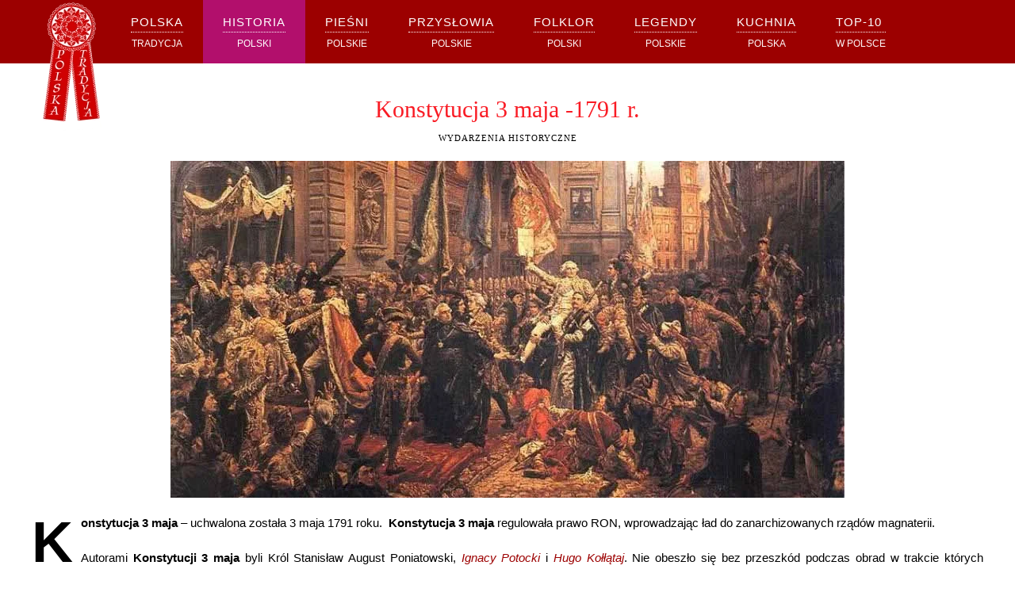

--- FILE ---
content_type: text/html; charset=utf-8
request_url: https://www.polskatradycja.pl/historia-polski/wydarzenia/konstytucja-3-maja.html
body_size: 10248
content:
<!DOCTYPE html>
<html lang="pl-pl" dir="ltr">
    <head>
        <meta name="viewport" content="width=device-width, initial-scale=1">
        <link rel="icon" href="/templates/yootheme/packages/theme-joomla/assets/images/favicon.png" sizes="any">
                <link rel="apple-touch-icon" href="/templates/yootheme/packages/theme-joomla/assets/images/apple-touch-icon.png">
        <meta charset="utf-8">
	<meta name="author" content="PolskaTradycja">
	<meta name="robots" content="index,follow, max-snippet:-1, max-image-preview:large, max-video-preview:-1">
	<meta name="description" content="Konstytucja 3 Maja – uchwalona została 3 maja 1791 roku.  Konstytucja 3 Maja regulowała prawo Rzeczpospilitej Obojga Narodów, wprowadzając ład do zanarchizowany">
	<title>Konstytucja 3 maja -1791 r.</title>
<link href="/media/vendor/joomla-custom-elements/css/joomla-alert.min.css?0.4.1" rel="stylesheet">
	<link href="/templates/yootheme/css/theme.16.css?1769568457" rel="stylesheet">
	<link href="/templates/yootheme/css/theme.update.css?4.5.32" rel="stylesheet">
	<link href="/components/com_seoglossary/assets/css/tooltipster.bundle.min.css" rel="stylesheet">
	<style>
</style>
	<style>abbr
			{
			border-bottom: 1px dotted;
			}
			a.tooltipstered {
			 border-bottom: 1px dashed;
			}.tooltipster-sidetip.tooltipster-light .tooltipster-box{border-radius:3px;border:1px solid #FAFAFA;background:#444444}.tooltipster-sidetip.tooltipster-light .tooltipster-content{color:#FAFAFA}.tooltipster-sidetip.tooltipster-light .tooltipster-arrow{height:9px;margin-left:-9px;width:18px}.tooltipster-sidetip.tooltipster-light.tooltipster-left .tooltipster-arrow,.tooltipster-sidetip.tooltipster-light.tooltipster-right .tooltipster-arrow{height:18px;margin-left:0;margin-top:-9px;width:9px}.tooltipster-sidetip.tooltipster-light .tooltipster-arrow-background{border:9px solid transparent}.tooltipster-sidetip.tooltipster-light.tooltipster-bottom .tooltipster-arrow-background{border-bottom-color:#444444;top:1px}.tooltipster-sidetip.tooltipster-light.tooltipster-left .tooltipster-arrow-background{border-left-color:#444444;left:-1px}.tooltipster-sidetip.tooltipster-light.tooltipster-right .tooltipster-arrow-background{border-right-color:#444444;left:1px}.tooltipster-sidetip.tooltipster-light.tooltipster-top .tooltipster-arrow-background{border-top-color:#444444;top:-1px}.tooltipster-sidetip.tooltipster-light .tooltipster-arrow-border{border:9px solid transparent}.tooltipster-sidetip.tooltipster-light.tooltipster-bottom .tooltipster-arrow-border{border-bottom-color:#FAFAFA}.tooltipster-sidetip.tooltipster-light.tooltipster-left .tooltipster-arrow-border{border-left-color:#FAFAFA}.tooltipster-sidetip.tooltipster-light.tooltipster-right .tooltipster-arrow-border{border-right-color:#FAFAFA}.tooltipster-sidetip.tooltipster-light.tooltipster-top .tooltipster-arrow-border{border-top-color:#FAFAFA}.tooltipster-sidetip.tooltipster-light.tooltipster-bottom .tooltipster-arrow-uncropped{top:-9px}.tooltipster-sidetip.tooltipster-light.tooltipster-right .tooltipster-arrow-uncropped{left:-9px}</style>
<script type="application/json" class="joomla-script-options new">{"joomla.jtext":{"ERROR":"Błąd","MESSAGE":"Wiadomość","NOTICE":"Uwaga","WARNING":"Ostrzeżenie","JCLOSE":"Zamknij","JOK":"OK","JOPEN":"Otwórz"},"system.paths":{"root":"","rootFull":"https:\/\/www.polskatradycja.pl\/","base":"","baseFull":"https:\/\/www.polskatradycja.pl\/"},"csrf.token":"cf5621b78458712988bc59334d1c20b6"}</script>
	<script src="/media/system/js/core.min.js?a3d8f8"></script>
	<script src="/media/system/js/messages.min.js?9a4811" type="module"></script>
	<script src="/templates/yootheme/packages/theme-analytics/app/analytics.min.js?4.5.32" defer></script>
	<script src="/templates/yootheme/vendor/assets/uikit/dist/js/uikit.min.js?4.5.32"></script>
	<script src="/templates/yootheme/vendor/assets/uikit/dist/js/uikit-icons-horizon.min.js?4.5.32"></script>
	<script src="/templates/yootheme/js/theme.js?4.5.32"></script>
	<script src="/media/vendor/jquery/js/jquery.js"></script>
	<script src="/components/com_seoglossary/assets/js/tooltipster.bundle.min.js"></script>
	<script src="/components/com_seoglossary/assets/js/tooltipster-scrollableTip.min.js"></script>
	<script type="application/ld+json">{"@context":"https://schema.org","@graph":[{"@type":"Organization","@id":"https://www.polskatradycja.pl/#/schema/Organization/base","name":"Polska tradycja - folklor, święta, historia","url":"https://www.polskatradycja.pl/"},{"@type":"WebSite","@id":"https://www.polskatradycja.pl/#/schema/WebSite/base","url":"https://www.polskatradycja.pl/","name":"Polska tradycja - folklor, święta, historia","publisher":{"@id":"https://www.polskatradycja.pl/#/schema/Organization/base"}},{"@type":"WebPage","@id":"https://www.polskatradycja.pl/#/schema/WebPage/base","url":"https://www.polskatradycja.pl/historia-polski/wydarzenia/konstytucja-3-maja.html","name":"Konstytucja 3 maja -1791 r.","description":"Konstytucja 3 Maja – uchwalona została 3 maja 1791 roku.  Konstytucja 3 Maja regulowała prawo Rzeczpospilitej Obojga Narodów, wprowadzając ład do zanarchizowany","isPartOf":{"@id":"https://www.polskatradycja.pl/#/schema/WebSite/base"},"about":{"@id":"https://www.polskatradycja.pl/#/schema/Organization/base"},"inLanguage":"pl-PL"},{"@type":"Article","@id":"https://www.polskatradycja.pl/#/schema/com_content/article/421","name":"Konstytucja 3 maja -1791 r.","headline":"Konstytucja 3 maja -1791 r.","inLanguage":"pl-PL","thumbnailUrl":"images/polska-tradycja/historia/konstytucja-3-maja.jpg","image":"images/polska-tradycja/historia/konstytucja-3-maja.jpg","articleSection":"Wydarzenia historyczne","isPartOf":{"@id":"https://www.polskatradycja.pl/#/schema/WebPage/base"}}]}</script>
	<script>window.yootheme ||= {}; var $theme = yootheme.theme = {"google_analytics":"UA-28080030-1","google_analytics_anonymize":"","i18n":{"close":{"label":"Zamknij"},"totop":{"label":"Powr\u00f3t na g\u00f3r\u0119"},"marker":{"label":"Otw\u00f3rz"},"navbarToggleIcon":{"label":"Otw\u00f3rz Menu"},"paginationPrevious":{"label":"Poprzednia strona"},"paginationNext":{"label":"Nast\u0119pna strona"},"searchIcon":{"toggle":"Wyszukiwanie otwarte","submit":"Prze\u015blij wyszukiwanie"},"slider":{"next":"Nast\u0119pny slajd","previous":"Poprzedni slajd","slideX":"Slajd %s","slideLabel":"%s z %s"},"slideshow":{"next":"Nast\u0119pny slajd","previous":"Poprzedni slajd","slideX":"Slajd %s","slideLabel":"%s z %s"},"lightboxPanel":{"next":"Nast\u0119pny slajd","previous":"Poprzedni slajd","slideLabel":"%s z %s","close":"Zamknij"}}};</script>
	<script>jQuery(document).ready(function() {jQuery('.mytool a,.mytool abbr').tooltipster({
			   animation: 'fade',
			   contentAsHTML:true,
			   theme: 'tooltipster-light',
			    trigger: 'custom',
			   interactive:true,
			plugins: ['sideTip', 'scrollableTip'],
			   maxWidth:400,
    triggerOpen: {
          mouseenter: true,
        touchstart: true
    },
    triggerClose: {
       mouseleave: true,
        originClick: true,
        touchleave: true,
		scroll: true,
        tap: true
    }
			})});</script>
	<script src="https://analytics.ahrefs.com/analytics.js" data-key="MzyeomISVJLjrOfeyVxsdA" async></script>

<meta name="ahrefs-site-verification" content="015a985b22389407a536a5c9a5fe59e0fc6b5d1c4a743d3c2c33ec6c2e30b90d">

<script>
document.addEventListener("DOMContentLoaded", () => {
  // 1) Tworzymy pasek, jeśli go nie ma
  let progressBar = document.getElementById("progress-bar");
  if (!progressBar) {
    progressBar = document.createElement("div");
    progressBar.id = "progress-bar";
    document.body.appendChild(progressBar);
  }

  // 2) Cache wysokości dokumentu (nie licz na każdym scrollu)
  let docHeight = 0;
  const calcDocHeight = () => {
    docHeight = document.documentElement.scrollHeight - window.innerHeight;
  };

  // 3) Aktualizacja paska (tylko 1x na klatkę)
  let ticking = false;
  const update = () => {
    ticking = false;

    const scrollTop = window.scrollY || document.documentElement.scrollTop || 0;
    const progress = docHeight > 0 ? Math.min(1, Math.max(0, scrollTop / docHeight)) : 0;

    // Zamiast width -> transform (mniej kosztowne)
    progressBar.style.transform = `scaleX(${progress})`;
  };

  const requestTick = () => {
    if (!ticking) {
      ticking = true;
      requestAnimationFrame(update);
    }
  };

  // 4) Eventy
  calcDocHeight();
  window.addEventListener("scroll", requestTick, { passive: true });
  window.addEventListener("resize", () => { calcDocHeight(); requestTick(); }, { passive: true });

  // Jeśli treść strony może się dynamicznie zmieniać (lazyload, akordeony itd.)
  // to warto przeliczać wysokość po zmianach layoutu:
  const ro = new ResizeObserver(() => { calcDocHeight(); requestTick(); });
  ro.observe(document.documentElement);

  requestTick(); // start
});
</script>
	<!-- Start: Google Structured Data -->
<script type="application/ld+json" data-type="gsd">
{
    "@context": "https://schema.org",
    "@type": "BreadcrumbList",
    "itemListElement": [
        {
            "@type": "ListItem",
            "position": 1,
            "name": "Polska Tradycja",
            "item": "https://www.polskatradycja.pl"
        },
        {
            "@type": "ListItem",
            "position": 2,
            "name": "Historia",
            "item": "https://www.polskatradycja.pl/historia-polski.html"
        },
        {
            "@type": "ListItem",
            "position": 3,
            "name": "Wydarzenia historyczne",
            "item": "https://www.polskatradycja.pl/historia-polski/wydarzenia.html"
        },
        {
            "@type": "ListItem",
            "position": 4,
            "name": "Konstytucja 3 maja -1791 r.",
            "item": "https://www.polskatradycja.pl/historia-polski/wydarzenia/konstytucja-3-maja.html"
        }
    ]
}
</script>
<!-- End: Google Structured Data -->

    </head>
    <body class="">

        <div class="uk-hidden-visually uk-notification uk-notification-top-left uk-width-auto">
            <div class="uk-notification-message">
                <a href="#tm-main" class="uk-link-reset">Przejdź do głównej treści</a>
            </div>
        </div>

        
        
        <div class="tm-page">

                        


<header class="tm-header-mobile uk-hidden@m">


    
        <div class="uk-navbar-container">

            <div class="uk-container uk-container-expand">
                <nav class="uk-navbar" uk-navbar="{&quot;align&quot;:&quot;center&quot;,&quot;container&quot;:&quot;.tm-header-mobile&quot;,&quot;boundary&quot;:&quot;.tm-header-mobile .uk-navbar-container&quot;}">

                                        <div class="uk-navbar-left ">

                        
                                                    
      <a uk-toggle="" href="#tm-dialog-mobile" class="uk-navbar-toggle">

        
        <div uk-navbar-toggle-icon=""></div>

        
    </a>
    
                        
                        
                    </div>
                    
                                        <div class="uk-navbar-center">

                                                    
      <a href="https://www.polskatradycja.pl/" aria-label="Powrót na start" class="uk-logo uk-navbar-item">
    <picture>
<source type="image/webp" srcset="/templates/yootheme/cache/e8/Logo-PolskaTradycja-e8d64f10.webp 100w, /templates/yootheme/cache/dc/Logo-PolskaTradycja-dca3e6c3.webp 200w" sizes="(min-width: 100px) 100px">
<img alt="" loading="eager" src="/templates/yootheme/cache/50/Logo-PolskaTradycja-5042c104.png" width="100" height="167" />
</source></picture></a>
    
                        
                        
                    </div>
                    
                    
                </nav>
            </div>

        </div>

    



        <div id="tm-dialog-mobile" uk-offcanvas="container: true; overlay: true" mode="slide">
        <div class="uk-offcanvas-bar uk-flex uk-flex-column">

                        <button class="uk-offcanvas-close uk-close-large" type="button" uk-close uk-toggle="cls: uk-close-large; mode: media; media: @s"></button>
            
                        <div class="uk-margin-auto-bottom">
                
<div class="uk-panel" id="module-menu-dialog-mobile">

    
    
<ul class="uk-nav uk-nav-primary uk-nav-">
    
	<li class="item-101"><a href="/"><div>Polska<div class="uk-nav-subtitle"> Tradycja</div></div></a></li>
	<li class="item-103 uk-active uk-parent"><a href="/historia-polski.html"><div>Historia<div class="uk-nav-subtitle"> Polski</div></div></a>
	<ul class="uk-nav-sub">

		<li class="item-253 uk-active"><a href="/historia-polski/wydarzenia.html">Wydarzenia historyczne</a></li>
		<li class="item-104"><a href="/historia-polski/pierwsi-piastowie.html">Pierwsi Piastowie 960-1138</a></li>
		<li class="item-113"><a href="/historia-polski/rozbicie-dzielnicowe.html">Rozbicie dzielnicowe 1138-1320</a></li>
		<li class="item-131"><a href="/historia-polski/ostatni-piastowie-i-andegawenowie.html">Piastowie i Andegawenowie 1320-1386</a></li>
		<li class="item-136"><a href="/historia-polski/jagiellonowie.html">Jagiellonowie 1386-1572</a></li>
		<li class="item-146"><a href="/historia-polski/krolowie-elekcyjni.html">Królowie elekcyjni 1572-1795</a></li></ul></li>
	<li class="item-145 uk-parent"><a href="/piesni.html"><div>Pieśni<div class="uk-nav-subtitle"> Polskie</div></div></a>
	<ul class="uk-nav-sub">

		<li class="item-311"><a href="/piesni/koledy.html">Kolędy</a></li>
		<li class="item-158"><a href="/piesni/ludowe.html">Pieśni ludowe</a></li>
		<li class="item-159"><a href="/piesni/patriotyczne.html">Pieśni patriotyczne</a></li>
		<li class="item-160"><a href="/piesni/religijne.html">Pieśni religijne</a></li>
		<li class="item-161"><a href="/piesni/weselne.html">Pieśni weselne, biesiadne</a></li>
		<li class="item-162"><a href="/piesni/wojskowe.html">Pieśni wojskowe</a></li>
		<li class="item-842"><a href="/piesni/maryjne.html">Pieśni Maryjne</a></li>
		<li class="item-1062"><a href="/piesni/wielkanocne.html">Pieśni Wielkanocne</a></li>
		<li class="item-1063"><a href="/piesni/wielkopostne.html">Pieśni Wielkopostne</a></li></ul></li>
	<li class="item-163"><a href="/przyslowia.html"><div>Przysłowia<div class="uk-nav-subtitle"> Polskie</div></div></a></li>
	<li class="item-190 uk-parent"><a href="/folklor.html" class="menu-purple"><div>Folklor<div class="uk-nav-subtitle"> Polski</div></div></a>
	<ul class="uk-nav-sub">

		<li class="item-401"><a href="/folklor/regiony.html">Regiony etnograficzne</a></li>
		<li class="item-641"><a href="/folklor/slownik.html">Słownik</a></li>
		<li class="item-203 uk-parent"><a href="/folklor/stroje-ludowe.html">Stroje ludowe</a>
		<ul>

			<li class="item-204"><a href="/folklor/stroje-ludowe/wielkopolska.html">Stroje Wielkopolskie, Kujawskie</a></li>
			<li class="item-205"><a href="/folklor/stroje-ludowe/malopolska.html">Stroje Krakowskie, Małopolskie, Częstochowskie</a></li>
			<li class="item-379"><a href="/folklor/stroje-ludowe/gory.html">Stroje Góralskie, Spiskie, Orawskie</a></li>
			<li class="item-206"><a href="/folklor/stroje-ludowe/mazowsze.html">Stroje Mazowieckie, Podlaskie</a></li>
			<li class="item-207"><a href="/folklor/stroje-ludowe/galicja.html">Stroje Lubelskie, Podkarpackie</a></li>
			<li class="item-208"><a href="/folklor/stroje-ludowe/pomorze-i-prusy.html">Stroje Pomorskie, Warmińskie i Mazurskie</a></li>
			<li class="item-209"><a href="/folklor/stroje-ludowe/slask.html">Stroje Śląskie</a></li></ul></li>
		<li class="item-197 uk-parent"><a href="/folklor/swieta.html">Święta i Tradycje</a>
		<ul>

			<li class="item-198"><a href="/folklor/swieta/rodzinne.html">Tradycje rodzinne</a></li>
			<li class="item-199"><a href="/folklor/swieta/wiosenne.html">Święta na wiosnę</a></li>
			<li class="item-200"><a href="/folklor/swieta/letnie.html">Święta w lato</a></li>
			<li class="item-201"><a href="/folklor/swieta/jesienne.html">Święta na jesieni</a></li>
			<li class="item-202"><a href="/folklor/swieta/zimowe.html">Święta w zimę</a></li></ul></li></ul></li>
	<li class="item-818"><a href="/legendy.html"><div>Legendy<div class="uk-nav-subtitle"> Polskie</div></div></a></li>
	<li class="item-819"><a href="/kuchnia-polska.html"><div>Kuchnia<div class="uk-nav-subtitle"> Polska</div></div></a></li>
	<li class="item-295 uk-parent"><a href="/top-10.html"><div>TOP-10<div class="uk-nav-subtitle"> W Polsce</div></div></a>
	<ul class="uk-nav-sub">

		<li class="item-296"><a href="/top-10/najciekawsze-swieta.html">10 najpiękniejszych świąt w Polsce</a></li>
		<li class="item-436"><a href="/top-10/festiwale-folkowe.html">10 festiwali folkowy wartych zobaczenia</a></li>
		<li class="item-437"><a href="/top-10/top-20-makroskanseny.html">16 skansenów, które warto odwiedzić</a></li>
		<li class="item-495"><a href="/top-10/top-10-mikroskanseny.html">10 małych skansenów, które trzeba zobaczyć</a></li></ul></li></ul>

</div>

            </div>
            
            
        </div>
    </div>
    
    
    

</header>




<header class="tm-header uk-visible@m">



        <div uk-sticky media="@m" cls-active="uk-navbar-sticky" sel-target=".uk-navbar-container">
    
        <div class="uk-navbar-container uk-navbar-primary">

            <div class="uk-container uk-container-large">
                <nav class="uk-navbar" uk-navbar="{&quot;align&quot;:&quot;center&quot;,&quot;container&quot;:&quot;.tm-header &gt; [uk-sticky]&quot;,&quot;boundary&quot;:&quot;.tm-header .uk-navbar-container&quot;}">

                                        <div class="uk-navbar-left ">

                                                    
      <a href="https://www.polskatradycja.pl/" aria-label="Powrót na start" class="uk-logo uk-navbar-item">
    <picture>
<source type="image/webp" srcset="/templates/yootheme/cache/e8/Logo-PolskaTradycja-e8d64f10.webp 100w, /templates/yootheme/cache/dc/Logo-PolskaTradycja-dca3e6c3.webp 200w" sizes="(min-width: 100px) 100px">
<img alt="" loading="eager" src="/templates/yootheme/cache/50/Logo-PolskaTradycja-5042c104.png" width="100" height="167" />
</source></picture></a>
    
                        
                                                    
<ul class="uk-navbar-nav">
    
	<li class="item-101"><a href="/"><div>Polska<div class="uk-navbar-subtitle"> Tradycja</div></div></a></li>
	<li class="item-103 uk-active uk-parent"><a href="/historia-polski.html"><div>Historia<div class="uk-navbar-subtitle"> Polski</div></div></a>
	<div class="uk-drop uk-navbar-dropdown" pos="bottom-center" stretch="x" boundary=".tm-header .uk-navbar"><div class="uk-drop-grid uk-child-width-1-2" uk-grid><div><ul class="uk-nav uk-navbar-dropdown-nav">

		<li class="item-253 uk-active"><a href="/historia-polski/wydarzenia.html">Wydarzenia historyczne</a></li>
		<li class="item-104"><a href="/historia-polski/pierwsi-piastowie.html">Pierwsi Piastowie 960-1138</a></li>
		<li class="item-113"><a href="/historia-polski/rozbicie-dzielnicowe.html">Rozbicie dzielnicowe 1138-1320</a></li></ul></div><div><ul class="uk-nav uk-navbar-dropdown-nav">

		<li class="item-131"><a href="/historia-polski/ostatni-piastowie-i-andegawenowie.html">Piastowie i Andegawenowie 1320-1386</a></li>
		<li class="item-136"><a href="/historia-polski/jagiellonowie.html">Jagiellonowie 1386-1572</a></li>
		<li class="item-146"><a href="/historia-polski/krolowie-elekcyjni.html">Królowie elekcyjni 1572-1795</a></li></ul></div></div></div></li>
	<li class="item-145 uk-parent"><a href="/piesni.html"><div>Pieśni<div class="uk-navbar-subtitle"> Polskie</div></div></a>
	<div class="uk-drop uk-navbar-dropdown" pos="bottom-center" stretch="x" boundary=".tm-header .uk-navbar"><div class="uk-drop-grid uk-child-width-1-2" uk-grid><div><ul class="uk-nav uk-navbar-dropdown-nav">

		<li class="item-311"><a href="/piesni/koledy.html">Kolędy</a></li>
		<li class="item-158"><a href="/piesni/ludowe.html">Pieśni ludowe</a></li>
		<li class="item-159"><a href="/piesni/patriotyczne.html">Pieśni patriotyczne</a></li>
		<li class="item-160"><a href="/piesni/religijne.html">Pieśni religijne</a></li>
		<li class="item-161"><a href="/piesni/weselne.html">Pieśni weselne, biesiadne</a></li></ul></div><div><ul class="uk-nav uk-navbar-dropdown-nav">

		<li class="item-162"><a href="/piesni/wojskowe.html">Pieśni wojskowe</a></li>
		<li class="item-842"><a href="/piesni/maryjne.html">Pieśni Maryjne</a></li>
		<li class="item-1062"><a href="/piesni/wielkanocne.html">Pieśni Wielkanocne</a></li>
		<li class="item-1063"><a href="/piesni/wielkopostne.html">Pieśni Wielkopostne</a></li></ul></div></div></div></li>
	<li class="item-163"><a href="/przyslowia.html"><div>Przysłowia<div class="uk-navbar-subtitle"> Polskie</div></div></a></li>
	<li class="item-190 uk-parent"><a href="/folklor.html" class="menu-purple"><div>Folklor<div class="uk-navbar-subtitle"> Polski</div></div></a>
	<div class="uk-drop uk-navbar-dropdown" pos="bottom-center" stretch="x" boundary=".tm-header .uk-navbar"><div class="uk-drop-grid uk-child-width-1-3" uk-grid><div><ul class="uk-nav uk-navbar-dropdown-nav">

		<li class="item-401"><a href="/folklor/regiony.html">Regiony etnograficzne</a></li>
		<li class="item-641"><a href="/folklor/slownik.html">Słownik</a></li></ul></div><div><ul class="uk-nav uk-navbar-dropdown-nav">

		<li class="item-203 uk-parent"><a href="/folklor/stroje-ludowe.html">Stroje ludowe</a>
		<ul class="uk-nav-sub">

			<li class="item-204"><a href="/folklor/stroje-ludowe/wielkopolska.html">Stroje Wielkopolskie, Kujawskie</a></li>
			<li class="item-205"><a href="/folklor/stroje-ludowe/malopolska.html">Stroje Krakowskie, Małopolskie, Częstochowskie</a></li>
			<li class="item-379"><a href="/folklor/stroje-ludowe/gory.html">Stroje Góralskie, Spiskie, Orawskie</a></li>
			<li class="item-206"><a href="/folklor/stroje-ludowe/mazowsze.html">Stroje Mazowieckie, Podlaskie</a></li>
			<li class="item-207"><a href="/folklor/stroje-ludowe/galicja.html">Stroje Lubelskie, Podkarpackie</a></li>
			<li class="item-208"><a href="/folklor/stroje-ludowe/pomorze-i-prusy.html">Stroje Pomorskie, Warmińskie i Mazurskie</a></li>
			<li class="item-209"><a href="/folklor/stroje-ludowe/slask.html">Stroje Śląskie</a></li></ul></li></ul></div><div><ul class="uk-nav uk-navbar-dropdown-nav">

		<li class="item-197 uk-parent"><a href="/folklor/swieta.html">Święta i Tradycje</a>
		<ul class="uk-nav-sub">

			<li class="item-198"><a href="/folklor/swieta/rodzinne.html">Tradycje rodzinne</a></li>
			<li class="item-199"><a href="/folklor/swieta/wiosenne.html">Święta na wiosnę</a></li>
			<li class="item-200"><a href="/folklor/swieta/letnie.html">Święta w lato</a></li>
			<li class="item-201"><a href="/folklor/swieta/jesienne.html">Święta na jesieni</a></li>
			<li class="item-202"><a href="/folklor/swieta/zimowe.html">Święta w zimę</a></li></ul></li></ul></div></div></div></li>
	<li class="item-818"><a href="/legendy.html"><div>Legendy<div class="uk-navbar-subtitle"> Polskie</div></div></a></li>
	<li class="item-819"><a href="/kuchnia-polska.html"><div>Kuchnia<div class="uk-navbar-subtitle"> Polska</div></div></a></li>
	<li class="item-295 uk-parent"><a href="/top-10.html"><div>TOP-10<div class="uk-navbar-subtitle"> W Polsce</div></div></a>
	<div class="uk-drop uk-navbar-dropdown" pos="bottom-center" stretch="x" boundary=".tm-header .uk-navbar"><div><ul class="uk-nav uk-navbar-dropdown-nav">

		<li class="item-296"><a href="/top-10/najciekawsze-swieta.html">10 najpiękniejszych świąt w Polsce</a></li>
		<li class="item-436"><a href="/top-10/festiwale-folkowe.html">10 festiwali folkowy wartych zobaczenia</a></li>
		<li class="item-437"><a href="/top-10/top-20-makroskanseny.html">16 skansenów, które warto odwiedzić</a></li>
		<li class="item-495"><a href="/top-10/top-10-mikroskanseny.html">10 małych skansenów, które trzeba zobaczyć</a></li></ul></div></div></li></ul>

                        
                        
                    </div>
                    
                    
                    
                </nav>
            </div>

        </div>

        </div>
    







</header>

            
            

            <main id="tm-main"  class="tm-main uk-section uk-section-default uk-section-small" uk-height-viewport="expand: true">

                                <div class="uk-container">

                    
                            
                
                <div id="system-message-container" aria-live="polite"></div>

                
<article id="article-421" class="uk-article" data-permalink="https://www.polskatradycja.pl/historia-polski/wydarzenia/konstytucja-3-maja.html" typeof="Article" vocab="https://schema.org/">

    <meta property="name" content="Konstytucja 3 maja -1791 r.">
    <meta property="author" typeof="Person" content="PolskaTradycja">
    <meta property="dateModified" content="2025-12-08T20:53:01+01:00">
    <meta property="datePublished" content="2015-05-19T12:45:11+02:00">
    <meta class="uk-margin-remove-adjacent" property="articleSection" content="Wydarzenia historyczne">

    
    
        
                    <h1 property="headline" class="uk-margin-large-top uk-margin-remove-bottom uk-text-center uk-article-title">
                Konstytucja 3 maja -1791 r.            </h1>
        
                            <ul class="uk-margin-top uk-margin-remove-bottom uk-subnav uk-subnav-divider uk-flex-center">
                                    <li><a href="/historia-polski/wydarzenia.html" >Wydarzenia historyczne</a></li>
                            </ul>
                    
        
        
            
            
    <div class="uk-text-center uk-margin-medium-top" property="image" typeof="ImageObject">
        <meta property="url" content="https://www.polskatradycja.pl/images/polska-tradycja/historia/konstytucja-3-maja.jpg">
                    <picture>
<source type="image/webp" srcset="/templates/yootheme/cache/d2/konstytucja-3-maja-d26c3e63.webp 768w, /templates/yootheme/cache/5f/konstytucja-3-maja-5f38b4c8.webp 850w" sizes="(min-width: 850px) 850px">
<img loading="lazy" alt="Konstytucja 3 Maja -1791 r." class="left" src="/templates/yootheme/cache/6c/konstytucja-3-maja-6c696437.jpeg" width="850" height="425">
</picture>            </div>

    
            
        
        
                <div  class="uk-margin-medium-top uk-dropcap" property="text">

            
                            
<p style="text-align: justify;"><strong>Konstytucja 3 maja</strong> – uchwalona została 3 maja 1791 roku.&nbsp; <strong>Konstytucja 3 maja</strong> regulowała prawo RON, wprowadzając ład do zanarchizowanych rządów magnaterii.</p>
 
<p style="text-align: justify;">Autorami <strong>Konstytucji 3 maja</strong> byli Król Stanisław August Poniatowski, <em>Ignacy Potocki</em> i <em>Hugo Kołłątaj</em>. Nie obeszło się bez przeszkód podczas obrad w trakcie których uchwalono Konstytucję. W czasie obrad Sejmu Czteroletniego wielu posłów, pracujących na zlecenie państw ościennych (Rosji, Prus czy Austrii) , sprzeciwiało się powołaniu ustawy zasadniczej. Okazja nadarzyła się 3 Maja 1791 roku, wówczas wielu przeciwników <strong>konstytucji</strong> nie powróciło jeszcze z Wielkanocnego urlopu. Po siedmiogodzinnych obradach Sejm zatwierdził konstytucję, a król Stanisław August Poniatowski ją podpisał. Twórcy Konstytucji 3 Maja określili ją jako <em>„ostatnią wolę i testament gasnącej Ojczyzny”</em>.</p>
<h2>Konstytucja 3 Maja –najważniejsze zmiany w prawie.</h2>
<div style="float: right; margin-left: 5px;"></div>
<p style="text-align: justify;"><strong>Konstytucja</strong> wprowadzała trójpodział władzy na ustawodawczą, wykonawczą i sądowniczą. Ograniczała immunitety prawne oraz przywileje szlachty zagrodowej, tak zwanej gołoty. Celem ograniczeń względem szlachty było zapobieżenie możliwości przekupstwa, biednego szlachcica przez agentów obcego państwa. <strong>Konstytucja</strong> potwierdzała też przywileje mieszczańskie nadane w akcie prawnym z 18 kwietnia 1791 roku. Według tego aktu, mieszczanie mieli prawo do bezpieczeństwa osobistego, posiadania majątków ziemskich, prawo zajmowania stanowisk oficerskich i stanowisk w administracji publicznej a także prawo nabywania szlachectwa. Miasta miały prawo do wysłania na Sejm 24 plenipotentów jako swoich przedstawicieli, którzy mieli głos w sprawach dotyczących miast. Akt ten obejmował pospólstwo opieką prawa i administracji rządowej.</p>
<p style="text-align: justify;"><strong>Konstytucja 3 maja</strong> znosiła takie <em>„narzędzia władzy szlacheckiej”</em> jak <em>liberum veto, konfederacje, sejm skonfederowany</em> oraz ograniczała prawa sejmików ziemskich.&nbsp; W dniu ustanowienia <strong>Konstytucji 3 maja</strong> przestaje istnieć <strong>Rzeczpospolita Obojga Narodów</strong> a w jej miejsce zostaje powołana <strong>Rzeczpospolita Polska</strong>.&nbsp; Zniesiona zostaje też <em>wolna elekcja</em>, która w wieku XVIII w ogóle się nie sprawdziła, jej miejsce zastępuje władza dziedziczna, którą po śmierci Stanisława Augusta Poniatowskiego miał przejąć władca z dynastii Wettynów.&nbsp; Aby czuwać nad bezpieczeństwem wprowadzono stałą armię, której liczebność miała sięgać 100 tysięcy żołnierzy, oraz ustanowiono podatki w wysokości 10% dla szlachty i 20% dla duchowieństwa – gołota, mieszczanie i chłopi byli zwolnieni z płacenia podatku.&nbsp; Katolicyzm został uznany za religię panującą, jednocześnie zapewniono swobodę wyznań, choć apostazja wciąż była uznawana za przestępstwo. Aby <strong>Konstytucja</strong> była zawsze aktualna co 25 lat miał się zbierać Sejm Konstytucyjny, który miałby prawo zmienić zapisy w konstytucji.</p>
<p style="text-align: center;"><img style="display: block; margin-left: auto; margin-right: auto;" title="Uchwalenie Konstytucji 3 maja – obraz Jana Matejki, 1891" src="https://www.polskatradycja.pl/images/polska-tradycja/slawni-polacy/malarze/jan-matejko/wydarzenia/konstytucja-3-maja.jpg" alt="Uchwalenie Konstytucji 3 maja – obraz Jana Matejki, 1891" width="800" height="437" /><span></span></p>
<p class="warning" style="text-align: center;">Uchwalenie <strong>Konstytucji 3 maja</strong> – obraz Jana Matejki, 1891</p>
<div style="float: left; margin-right: 5px;"></div>
<h2>Konstytucja 3 maja – trójpodział władzy</h2>
<p style="text-align: justify;">Władzę ustawodawczą posiadał dwuizbowy parlament. W skład parlamentu wchodziła Izba Poselska na którą składało się 204 posłów (szlachta ziemiańska) oraz 24 plenipotentów reprezentujących miasta królewskie. Oraz Izba Senacka (132 członków), w której mogli zasiadać, senatorowi, wojewodzie, kasztelani, ministrowie oraz biskupi.&nbsp;</p>
<p style="text-align: justify;">Władzę wykonawczą posiadała rada królewska w skład której wchodzili Król jako przewodniczący, pięciu ministrów, prymas Polski (jako przewodniczący Komisji Edukacji Narodowej), oraz bez prawa głosu następca tronu, marszałek sejmu i dwóch sekretarzy. Ministrowie choć byli powołani przez Króla odpowiadali przed sejmem. <strong>Konstytucja 3 maja</strong> wprowadzała pięciu ministrów – ministra policji, ministra pieczęci (spraw wewnętrznych), ministra pieczęci spraw zagranicznych, ministra belli (wojny) i ministra skarbu. Akty prawne wydawane przez króla, wymagały kontrasygnaty ministra. Utrzymano zasadę mówiącą ,że król „nic sam przez się nie czyniący, za nic w odpowiedzi narodowi być nie może”.</p>
<h2>Obalenie Konstytucji 3 Maja i Konfederacja Targowicka</h2>
<div style="float: right; margin-left: 5px;"></div>
<p style="text-align: justify;"><strong>Konstytucja 3 maja</strong> przetrwała czternaście miesięcy, prawa jego wprowadzała do zdemoralizowanej przez przywileje Rzeczpospolitej, były nie do zaakceptowania przez warstwę magnacką. To oni obok szlachty zagrodowej stracili najwięcej. Z dniem kiedy tzw gołota, została odsunięta od władzy państwowej, magnateria często na zlecenie agentów pruskich czy rosyjskich nie mogła kupczyć ustawami, czy zgłaszać <em>liberum veto</em> ustami przekupionych posłów. W dniu 27 kwietnia&nbsp; 1792 roku w Petersburgu zawiązała się konfederacja później nazwana targowicką. Należeli do niej <em>Szczęsny Potocki</em>, <em>Ksawery Branicki</em> i <em>Seweryn Rzewuski</em>. Na ich „prośbę” połączone siły targowiczan 20 tysięcy i&nbsp;&nbsp; armii rosyjskiej w liczbie 97 tysięcy wkroczyły do Polski.&nbsp; Król zdołał wystawić tylko 37 tysięczną armię składającą się z rekrutów. Mimo kilku wygrany bitew , kiedy wojska rosyjskie dotarły pod Warszawę, król zdecydował się na kapitulację i przyłączenie do targowiczan. Armia polska poszła w rozsypkę a sen o wolności umarł na kolejny wiek.</p>
<p style="text-align: justify;"></p>
<h2>Święto Narodowe Konstytucji 3 maja</h2>
<p style="text-align: justify;">Święto <strong>Konstytucji 3 maja</strong> obchodzono do ostatniego rozbioru. Świętowanie 3 Maja było zakazane we wszystkich zaborach, dopiero po I WŚ kiedy Polska odzyskała niepodległość Święto <strong>Konstytucji 3 maja</strong> zostało wznowione. Podczas II WŚ w czasie okupacji niemieckiej i radzieckiej Święto zostało zdelegalizowane. Dopiero w 1981 roku władza ludowa zezwoliła na obchody 3-majowe. Od 1989 roku Święto <strong>Konstytucji 3 maja</strong> – znów jest świętem narodowym a od 2007 roku obchodzone jest również na Litwie.</p>
<h2>Konstytucji 3 maja - ciekawostki</h2>
<div style="float: left; margin-right: 10px;"></div>
<p style="text-align: justify;"><em>Uwaga! Poniższe ciekawostki, mogą nie odpowiadać współczesnemu kluczowi edukacji narodowej. Używasz ich na własną odpowiedzialność.</em></p>
<ul>
<li style="text-align: justify;">twórcą Konstytucji 3 maja był wolnomularz Hugo Kołłątaj</li>
<li style="text-align: justify;">co trzeci sygnatariusz Konstytucji 3 maja należała do lóż wolnomularskich - byli to Król Stanisław August Poniatowski, marszałek Sejmu Czteroletniego Ignacy Potocki, marszałek Konfederacji Litewskiej Kazimierz Nestor Sapieha, Prymas Michał Poniatowski</li>
<li style="text-align: justify;">Konstytucja 3 maja została napisana w krótkim czasie i zbiegła się z Rewolucją Francuską również przygotowaną przez wolnomularzy. Istnieje podejrzenie, że Królestwo Polskiego zostało poświęcone aby uratować Republikę.</li>
<li style="text-align: justify;">Konstytucja 3 maja oddawała na wieczność tron polski, niemieckiej dynastii Wettynów, z której każdy następca tronu począwszy od Augusta II Mocnego, był masonem.</li>
<li style="text-align: justify;">Konstytucja wprowadzała kazus majątkowy, odbierając tym samym prawo do głosu biednej ale konserwatywnej szlachcie.</li>
<li style="text-align: justify;">zapis o katolicyzmie jako religii panującej, miał jedynie uciszyć tą część posłów, która do lóż masońskich nie należała. Wolnomularze nie zamierzali respektować tego prawa. Wszak za przynależność do lóż masońskich groziła ekskomunika.&nbsp;</li>
<li style="text-align: justify;">Sygnatariusze Konstytucji 3 maja, którzy byli wolnomularzami, w krótkim czasie przyłączyli się do Konfederacji Targowickiej, założonej przez innego wolnomularza Stanisława Szczęsnego Potockiego, który stanął na czele przewrotu.</li>
</ul>            
        </div>
        
        
        
        
        
        
        
    
</article>


                
                        
                </div>
                
            </main>

            

                        <footer>
                
<div class="uk-section-secondary uk-section-overlap uk-section uk-padding-remove-bottom">
    
        
        
        
            
                                <div class="uk-container">                
                    <div class="uk-grid tm-grid-expand uk-grid-collapse uk-margin-remove-vertical" uk-grid="">
<div class="uk-grid-item-match uk-width-1-1@s uk-width-1-2@m">
        <div class="uk-tile-secondary uk-tile">    
        
            
            
            
                
                    <div class="uk-panel uk-text-small uk-margin"><p style="text-align: justify;">Żaden utwór zamieszczony w Portalu PolskaTradycja.pl (www.polskatradycja.pl) nie może być powielany i rozpowszechniany lub dalej rozpowszechniany w jakikolwiek sposób na jakimkolwiek polu eksploatacji w jakiejkolwiek formie, włącznie z umieszczaniem w Internecie, bez zgody właściciela serwisu. <br /><br />Prośbę o zgodę należy kierować do Redakcji Portalu na adres redakcja(at)polskatradycja.pl. Zgoda udzielana jest w formie pisemnej lub elektronicznej.<br /><br />Rozpowszechnianie utworów, po uzyskaniu zgody, możliwe jest tylko pod warunkiem podania bezpośrednio pod publikowanym utworem informacji o źródle pochodzenia (polskatradycja.pl) oraz odnośnika do strony źródłowej (link z atrybutem rel=”follow”). Niniejsza klauzula nie dotyczy użytkowników Portalu, linkujących utwory zamieszczone w Portalu w mediach społecznościowych.</p></div><hr />
                
            
        
        </div>    
</div>
<div class="uk-grid-item-match uk-width-1-2@s uk-width-1-4@m">
        <div class="uk-tile-secondary uk-tile  uk-tile-xsmall">    
        
            
            
            
                
                    
<div class="uk-panel">
            <h3 class="el-title">                    Użytkownik                </h3>    
    
<ul class="uk-nav uk-nav-default">
    
	<li class="item-230"><a href="/regulamin.html">Regulamin</a></li></ul>

</div>
                
            
        
        </div>    
</div>
<div class="uk-width-1-2@s uk-width-1-4@m">
    
        
            
            
            
                
                    
<div class="uk-panel">
            <h3 class="el-title">                    Konkurs                </h3>    
    
<ul class="uk-nav uk-nav-default">
    
	<li class="item-640"><a href="/faq.html">FAQ</a></li>
	<li class="item-643"><a href="/nagrody.html">Nagrody</a></li>
	<li class="item-1010"><a href="https://www.funino.pl/">AS Funino</a></li></ul>

</div>
                
            
        
    
</div></div>
                                </div>                
            
        
    
</div>            </footer>
            
        </div>

        
        

    </body>
</html>

--- FILE ---
content_type: text/javascript
request_url: https://www.polskatradycja.pl/components/com_seoglossary/assets/js/tooltipster-scrollableTip.min.js
body_size: 391
content:
/* tooltipster-scrollableTip v1.0.0 */!function(e,i){"function"==typeof define&&define.amd?define(["tooltipster"],function(e){return i(e)}):"object"==typeof exports?module.exports=i(require("tooltipster")):i(jQuery)}(this,function(e){return e.tooltipster._plugin({name:"laa.scrollableTip",instance:{__init:function(i){var t=this;t.__instance=i,t.__maxSize,t.__namespace="tooltipster-scrollableTip-"+Math.round(1e6*Math.random()),t.__instance._on("positionTest."+t.__namespace,function(e){"document"==e.container&&e.takeTest(!1)}),t.__instance._on("positionTested."+t.__namespace,function(i){var n=!1;if(e.each(i.results,function(e,i){return i.whole?(n=!0,!1):void 0}),n)t.__maxSize=null;else{var o,s,a=[];e.each(i.results,function(e,t){if(a[e]={height:Math.min(i.helper.geo.available.window[t.side].height-t.distance.vertical,i.helper.geo.window.size.height),width:Math.min(i.helper.geo.available.window[t.side].width-t.distance.horizontal,i.helper.geo.window.size.width)},t.size.width<=a[e].width){var n=Math.min(t.size.height,a[e].height),_=Math.min(t.size.width,a[e].width),h=n*_;(!o||h>o)&&(o=h,s=e)}}),i.edit([i.results[s]]),t.__maxSize=a[s]}}),t.__instance._on("position."+t.__namespace,function(i){var n=i.position;e(i.tooltip).off("."+t.__namespace),t.__maxSize?(n.size.height>t.__maxSize.height&&"bottom"!==n.side&&(n.coord.top=0),n.size.width>t.__maxSize.width&&"right"!==n.side&&(n.coord.left=0),n.size.height=Math.min(n.size.height,t.__maxSize.height),n.size.width=Math.min(n.size.width,t.__maxSize.width),i.edit(n),t.__instance.option("interactive")||e(i.tooltip).css("pointer-events","auto").on("mouseenter."+t.__namespace,function(e){t.__instance._trigger({dismissable:!1,type:"dismissable"})}).on("mouseleave."+t.__namespace,function(e){t.__instance._trigger({delay:t.__instance.option("delayTouch")[1],dismissable:!0,event:e,type:"dismissable"})})):t.__instance.option("interactive")||e(i.tooltip).css("pointer-events","")})},__destroy:function(){this.__instance._off("."+this.__namespace)}}}),e});